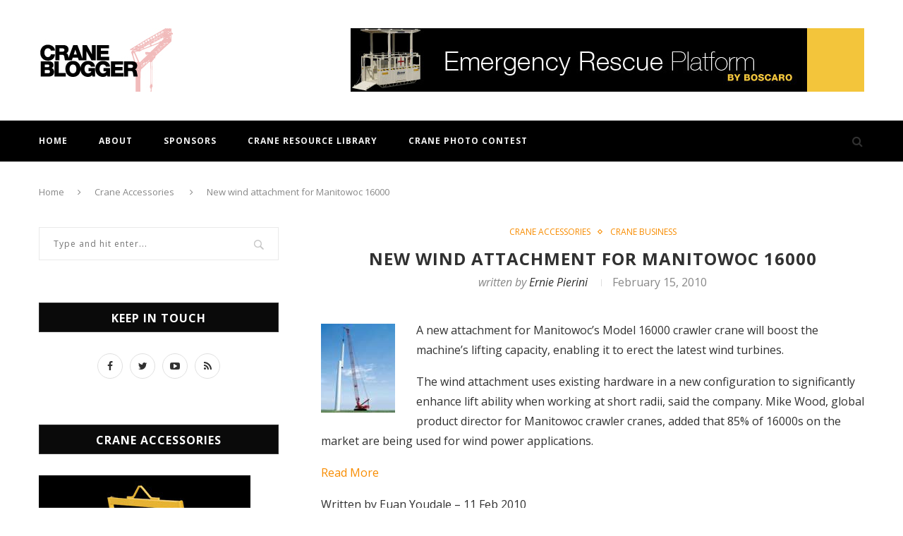

--- FILE ---
content_type: text/html; charset=UTF-8
request_url: https://www.craneblogger.com/crane-accessories/new-wind-attachment-for-manitowoc-16000/2010/02/15/
body_size: 17559
content:
<!DOCTYPE html>
<html lang="en-US">
<head>
	<meta charset="UTF-8">
	<meta http-equiv="X-UA-Compatible" content="IE=edge">
	<meta name="viewport" content="width=device-width, initial-scale=1">
	<link rel="profile" href="https://gmpg.org/xfn/11" />
			<link rel="shortcut icon" href="https://www.craneblogger.com/wp-content/uploads/2024/01/CRANE-BLOGGER-90-x-90-px.png" type="image/x-icon" />
		<link rel="apple-touch-icon" sizes="180x180" href="https://www.craneblogger.com/wp-content/uploads/2024/01/CRANE-BLOGGER-90-x-90-px.png">
		<link rel="alternate" type="application/rss+xml" title="All Things Cranes RSS Feed" href="https://www.craneblogger.com/feed/" />
	<link rel="alternate" type="application/atom+xml" title="All Things Cranes Atom Feed" href="https://www.craneblogger.com/feed/atom/" />
	<link rel="pingback" href="https://www.craneblogger.com/xmlrpc.php" />
	<!--[if lt IE 9]>
	<script src="https://www.craneblogger.com/wp-content/themes/soledad/js/html5.js"></script>
	<style type="text/css">
		.featured-carousel .item { opacity: 1; }
	</style>
	<![endif]-->
	<meta name='robots' content='index, follow, max-image-preview:large, max-snippet:-1, max-video-preview:-1' />

	<!-- This site is optimized with the Yoast SEO plugin v26.8 - https://yoast.com/product/yoast-seo-wordpress/ -->
	<title>New wind attachment for Manitowoc 16000 - All Things Cranes</title>
	<link rel="canonical" href="https://www.craneblogger.com/crane-accessories/new-wind-attachment-for-manitowoc-16000/2010/02/15/" />
	<meta property="og:locale" content="en_US" />
	<meta property="og:type" content="article" />
	<meta property="og:title" content="New wind attachment for Manitowoc 16000 - All Things Cranes" />
	<meta property="og:description" content="A new attachment for Manitowoc&#039;s Model 16000 crawler crane will boost the machine&#039;s lifting capacity, enabling it to erect the latest wind turbines" />
	<meta property="og:url" content="https://www.craneblogger.com/crane-accessories/new-wind-attachment-for-manitowoc-16000/2010/02/15/" />
	<meta property="og:site_name" content="All Things Cranes" />
	<meta property="article:published_time" content="2010-02-15T10:30:04+00:00" />
	<meta property="og:image" content="https://www.craneblogger.com/wp-content/uploads/2010/02/zzzzz.jpg" />
	<meta name="author" content="Ernie Pierini" />
	<meta name="twitter:card" content="summary_large_image" />
	<meta name="twitter:label1" content="Written by" />
	<meta name="twitter:data1" content="Ernie Pierini" />
	<script type="application/ld+json" class="yoast-schema-graph">{"@context":"https://schema.org","@graph":[{"@type":"Article","@id":"https://www.craneblogger.com/crane-accessories/new-wind-attachment-for-manitowoc-16000/2010/02/15/#article","isPartOf":{"@id":"https://www.craneblogger.com/crane-accessories/new-wind-attachment-for-manitowoc-16000/2010/02/15/"},"author":{"name":"Ernie Pierini","@id":"https://www.craneblogger.com/#/schema/person/f2e6033f42a573153a06bc4897a5bb26"},"headline":"New wind attachment for Manitowoc 16000","datePublished":"2010-02-15T10:30:04+00:00","mainEntityOfPage":{"@id":"https://www.craneblogger.com/crane-accessories/new-wind-attachment-for-manitowoc-16000/2010/02/15/"},"wordCount":81,"image":{"@id":"https://www.craneblogger.com/crane-accessories/new-wind-attachment-for-manitowoc-16000/2010/02/15/#primaryimage"},"thumbnailUrl":"https://www.craneblogger.com/wp-content/uploads/2010/02/zzzzz.jpg","keywords":["business management","Crane business","crane industry news","Crane Safety","customer service","Lifting Safety","mobile cranes","sales &amp; marketing"],"articleSection":["Crane Accessories","Crane Business"],"inLanguage":"en-US"},{"@type":"WebPage","@id":"https://www.craneblogger.com/crane-accessories/new-wind-attachment-for-manitowoc-16000/2010/02/15/","url":"https://www.craneblogger.com/crane-accessories/new-wind-attachment-for-manitowoc-16000/2010/02/15/","name":"New wind attachment for Manitowoc 16000 - All Things Cranes","isPartOf":{"@id":"https://www.craneblogger.com/#website"},"primaryImageOfPage":{"@id":"https://www.craneblogger.com/crane-accessories/new-wind-attachment-for-manitowoc-16000/2010/02/15/#primaryimage"},"image":{"@id":"https://www.craneblogger.com/crane-accessories/new-wind-attachment-for-manitowoc-16000/2010/02/15/#primaryimage"},"thumbnailUrl":"https://www.craneblogger.com/wp-content/uploads/2010/02/zzzzz.jpg","datePublished":"2010-02-15T10:30:04+00:00","author":{"@id":"https://www.craneblogger.com/#/schema/person/f2e6033f42a573153a06bc4897a5bb26"},"breadcrumb":{"@id":"https://www.craneblogger.com/crane-accessories/new-wind-attachment-for-manitowoc-16000/2010/02/15/#breadcrumb"},"inLanguage":"en-US","potentialAction":[{"@type":"ReadAction","target":["https://www.craneblogger.com/crane-accessories/new-wind-attachment-for-manitowoc-16000/2010/02/15/"]}]},{"@type":"ImageObject","inLanguage":"en-US","@id":"https://www.craneblogger.com/crane-accessories/new-wind-attachment-for-manitowoc-16000/2010/02/15/#primaryimage","url":"https://www.craneblogger.com/wp-content/uploads/2010/02/zzzzz.jpg","contentUrl":"https://www.craneblogger.com/wp-content/uploads/2010/02/zzzzz.jpg"},{"@type":"BreadcrumbList","@id":"https://www.craneblogger.com/crane-accessories/new-wind-attachment-for-manitowoc-16000/2010/02/15/#breadcrumb","itemListElement":[{"@type":"ListItem","position":1,"name":"Home","item":"https://www.craneblogger.com/"},{"@type":"ListItem","position":2,"name":"New wind attachment for Manitowoc 16000"}]},{"@type":"WebSite","@id":"https://www.craneblogger.com/#website","url":"https://www.craneblogger.com/","name":"All Things Cranes","description":"Where crane people meet and stay informed","potentialAction":[{"@type":"SearchAction","target":{"@type":"EntryPoint","urlTemplate":"https://www.craneblogger.com/?s={search_term_string}"},"query-input":{"@type":"PropertyValueSpecification","valueRequired":true,"valueName":"search_term_string"}}],"inLanguage":"en-US"},{"@type":"Person","@id":"https://www.craneblogger.com/#/schema/person/f2e6033f42a573153a06bc4897a5bb26","name":"Ernie Pierini","image":{"@type":"ImageObject","inLanguage":"en-US","@id":"https://www.craneblogger.com/#/schema/person/image/","url":"https://secure.gravatar.com/avatar/9d969f6bb79891c9f70e93bb6de5f61c1d6043b71c775cc3e0ef2d6f0af965c5?s=96&d=mm&r=g","contentUrl":"https://secure.gravatar.com/avatar/9d969f6bb79891c9f70e93bb6de5f61c1d6043b71c775cc3e0ef2d6f0af965c5?s=96&d=mm&r=g","caption":"Ernie Pierini"},"url":"https://www.craneblogger.com/author/erniecrbl/"}]}</script>
	<!-- / Yoast SEO plugin. -->


<link rel='dns-prefetch' href='//www.googletagmanager.com' />
<link rel='dns-prefetch' href='//fonts.googleapis.com' />
<link rel="alternate" type="application/rss+xml" title="All Things Cranes &raquo; Feed" href="https://www.craneblogger.com/feed/" />
<link rel="alternate" type="application/rss+xml" title="All Things Cranes &raquo; Comments Feed" href="https://www.craneblogger.com/comments/feed/" />
<link rel="alternate" title="oEmbed (JSON)" type="application/json+oembed" href="https://www.craneblogger.com/wp-json/oembed/1.0/embed?url=https%3A%2F%2Fwww.craneblogger.com%2Fcrane-accessories%2Fnew-wind-attachment-for-manitowoc-16000%2F2010%2F02%2F15%2F" />
<link rel="alternate" title="oEmbed (XML)" type="text/xml+oembed" href="https://www.craneblogger.com/wp-json/oembed/1.0/embed?url=https%3A%2F%2Fwww.craneblogger.com%2Fcrane-accessories%2Fnew-wind-attachment-for-manitowoc-16000%2F2010%2F02%2F15%2F&#038;format=xml" />
<style id='wp-img-auto-sizes-contain-inline-css' type='text/css'>
img:is([sizes=auto i],[sizes^="auto," i]){contain-intrinsic-size:3000px 1500px}
/*# sourceURL=wp-img-auto-sizes-contain-inline-css */
</style>
<style id='wp-emoji-styles-inline-css' type='text/css'>

	img.wp-smiley, img.emoji {
		display: inline !important;
		border: none !important;
		box-shadow: none !important;
		height: 1em !important;
		width: 1em !important;
		margin: 0 0.07em !important;
		vertical-align: -0.1em !important;
		background: none !important;
		padding: 0 !important;
	}
/*# sourceURL=wp-emoji-styles-inline-css */
</style>
<style id='wp-block-library-inline-css' type='text/css'>
:root{--wp-block-synced-color:#7a00df;--wp-block-synced-color--rgb:122,0,223;--wp-bound-block-color:var(--wp-block-synced-color);--wp-editor-canvas-background:#ddd;--wp-admin-theme-color:#007cba;--wp-admin-theme-color--rgb:0,124,186;--wp-admin-theme-color-darker-10:#006ba1;--wp-admin-theme-color-darker-10--rgb:0,107,160.5;--wp-admin-theme-color-darker-20:#005a87;--wp-admin-theme-color-darker-20--rgb:0,90,135;--wp-admin-border-width-focus:2px}@media (min-resolution:192dpi){:root{--wp-admin-border-width-focus:1.5px}}.wp-element-button{cursor:pointer}:root .has-very-light-gray-background-color{background-color:#eee}:root .has-very-dark-gray-background-color{background-color:#313131}:root .has-very-light-gray-color{color:#eee}:root .has-very-dark-gray-color{color:#313131}:root .has-vivid-green-cyan-to-vivid-cyan-blue-gradient-background{background:linear-gradient(135deg,#00d084,#0693e3)}:root .has-purple-crush-gradient-background{background:linear-gradient(135deg,#34e2e4,#4721fb 50%,#ab1dfe)}:root .has-hazy-dawn-gradient-background{background:linear-gradient(135deg,#faaca8,#dad0ec)}:root .has-subdued-olive-gradient-background{background:linear-gradient(135deg,#fafae1,#67a671)}:root .has-atomic-cream-gradient-background{background:linear-gradient(135deg,#fdd79a,#004a59)}:root .has-nightshade-gradient-background{background:linear-gradient(135deg,#330968,#31cdcf)}:root .has-midnight-gradient-background{background:linear-gradient(135deg,#020381,#2874fc)}:root{--wp--preset--font-size--normal:16px;--wp--preset--font-size--huge:42px}.has-regular-font-size{font-size:1em}.has-larger-font-size{font-size:2.625em}.has-normal-font-size{font-size:var(--wp--preset--font-size--normal)}.has-huge-font-size{font-size:var(--wp--preset--font-size--huge)}.has-text-align-center{text-align:center}.has-text-align-left{text-align:left}.has-text-align-right{text-align:right}.has-fit-text{white-space:nowrap!important}#end-resizable-editor-section{display:none}.aligncenter{clear:both}.items-justified-left{justify-content:flex-start}.items-justified-center{justify-content:center}.items-justified-right{justify-content:flex-end}.items-justified-space-between{justify-content:space-between}.screen-reader-text{border:0;clip-path:inset(50%);height:1px;margin:-1px;overflow:hidden;padding:0;position:absolute;width:1px;word-wrap:normal!important}.screen-reader-text:focus{background-color:#ddd;clip-path:none;color:#444;display:block;font-size:1em;height:auto;left:5px;line-height:normal;padding:15px 23px 14px;text-decoration:none;top:5px;width:auto;z-index:100000}html :where(.has-border-color){border-style:solid}html :where([style*=border-top-color]){border-top-style:solid}html :where([style*=border-right-color]){border-right-style:solid}html :where([style*=border-bottom-color]){border-bottom-style:solid}html :where([style*=border-left-color]){border-left-style:solid}html :where([style*=border-width]){border-style:solid}html :where([style*=border-top-width]){border-top-style:solid}html :where([style*=border-right-width]){border-right-style:solid}html :where([style*=border-bottom-width]){border-bottom-style:solid}html :where([style*=border-left-width]){border-left-style:solid}html :where(img[class*=wp-image-]){height:auto;max-width:100%}:where(figure){margin:0 0 1em}html :where(.is-position-sticky){--wp-admin--admin-bar--position-offset:var(--wp-admin--admin-bar--height,0px)}@media screen and (max-width:600px){html :where(.is-position-sticky){--wp-admin--admin-bar--position-offset:0px}}

/*# sourceURL=wp-block-library-inline-css */
</style><style id='global-styles-inline-css' type='text/css'>
:root{--wp--preset--aspect-ratio--square: 1;--wp--preset--aspect-ratio--4-3: 4/3;--wp--preset--aspect-ratio--3-4: 3/4;--wp--preset--aspect-ratio--3-2: 3/2;--wp--preset--aspect-ratio--2-3: 2/3;--wp--preset--aspect-ratio--16-9: 16/9;--wp--preset--aspect-ratio--9-16: 9/16;--wp--preset--color--black: #000000;--wp--preset--color--cyan-bluish-gray: #abb8c3;--wp--preset--color--white: #ffffff;--wp--preset--color--pale-pink: #f78da7;--wp--preset--color--vivid-red: #cf2e2e;--wp--preset--color--luminous-vivid-orange: #ff6900;--wp--preset--color--luminous-vivid-amber: #fcb900;--wp--preset--color--light-green-cyan: #7bdcb5;--wp--preset--color--vivid-green-cyan: #00d084;--wp--preset--color--pale-cyan-blue: #8ed1fc;--wp--preset--color--vivid-cyan-blue: #0693e3;--wp--preset--color--vivid-purple: #9b51e0;--wp--preset--gradient--vivid-cyan-blue-to-vivid-purple: linear-gradient(135deg,rgb(6,147,227) 0%,rgb(155,81,224) 100%);--wp--preset--gradient--light-green-cyan-to-vivid-green-cyan: linear-gradient(135deg,rgb(122,220,180) 0%,rgb(0,208,130) 100%);--wp--preset--gradient--luminous-vivid-amber-to-luminous-vivid-orange: linear-gradient(135deg,rgb(252,185,0) 0%,rgb(255,105,0) 100%);--wp--preset--gradient--luminous-vivid-orange-to-vivid-red: linear-gradient(135deg,rgb(255,105,0) 0%,rgb(207,46,46) 100%);--wp--preset--gradient--very-light-gray-to-cyan-bluish-gray: linear-gradient(135deg,rgb(238,238,238) 0%,rgb(169,184,195) 100%);--wp--preset--gradient--cool-to-warm-spectrum: linear-gradient(135deg,rgb(74,234,220) 0%,rgb(151,120,209) 20%,rgb(207,42,186) 40%,rgb(238,44,130) 60%,rgb(251,105,98) 80%,rgb(254,248,76) 100%);--wp--preset--gradient--blush-light-purple: linear-gradient(135deg,rgb(255,206,236) 0%,rgb(152,150,240) 100%);--wp--preset--gradient--blush-bordeaux: linear-gradient(135deg,rgb(254,205,165) 0%,rgb(254,45,45) 50%,rgb(107,0,62) 100%);--wp--preset--gradient--luminous-dusk: linear-gradient(135deg,rgb(255,203,112) 0%,rgb(199,81,192) 50%,rgb(65,88,208) 100%);--wp--preset--gradient--pale-ocean: linear-gradient(135deg,rgb(255,245,203) 0%,rgb(182,227,212) 50%,rgb(51,167,181) 100%);--wp--preset--gradient--electric-grass: linear-gradient(135deg,rgb(202,248,128) 0%,rgb(113,206,126) 100%);--wp--preset--gradient--midnight: linear-gradient(135deg,rgb(2,3,129) 0%,rgb(40,116,252) 100%);--wp--preset--font-size--small: 13px;--wp--preset--font-size--medium: 20px;--wp--preset--font-size--large: 36px;--wp--preset--font-size--x-large: 42px;--wp--preset--spacing--20: 0.44rem;--wp--preset--spacing--30: 0.67rem;--wp--preset--spacing--40: 1rem;--wp--preset--spacing--50: 1.5rem;--wp--preset--spacing--60: 2.25rem;--wp--preset--spacing--70: 3.38rem;--wp--preset--spacing--80: 5.06rem;--wp--preset--shadow--natural: 6px 6px 9px rgba(0, 0, 0, 0.2);--wp--preset--shadow--deep: 12px 12px 50px rgba(0, 0, 0, 0.4);--wp--preset--shadow--sharp: 6px 6px 0px rgba(0, 0, 0, 0.2);--wp--preset--shadow--outlined: 6px 6px 0px -3px rgb(255, 255, 255), 6px 6px rgb(0, 0, 0);--wp--preset--shadow--crisp: 6px 6px 0px rgb(0, 0, 0);}:where(.is-layout-flex){gap: 0.5em;}:where(.is-layout-grid){gap: 0.5em;}body .is-layout-flex{display: flex;}.is-layout-flex{flex-wrap: wrap;align-items: center;}.is-layout-flex > :is(*, div){margin: 0;}body .is-layout-grid{display: grid;}.is-layout-grid > :is(*, div){margin: 0;}:where(.wp-block-columns.is-layout-flex){gap: 2em;}:where(.wp-block-columns.is-layout-grid){gap: 2em;}:where(.wp-block-post-template.is-layout-flex){gap: 1.25em;}:where(.wp-block-post-template.is-layout-grid){gap: 1.25em;}.has-black-color{color: var(--wp--preset--color--black) !important;}.has-cyan-bluish-gray-color{color: var(--wp--preset--color--cyan-bluish-gray) !important;}.has-white-color{color: var(--wp--preset--color--white) !important;}.has-pale-pink-color{color: var(--wp--preset--color--pale-pink) !important;}.has-vivid-red-color{color: var(--wp--preset--color--vivid-red) !important;}.has-luminous-vivid-orange-color{color: var(--wp--preset--color--luminous-vivid-orange) !important;}.has-luminous-vivid-amber-color{color: var(--wp--preset--color--luminous-vivid-amber) !important;}.has-light-green-cyan-color{color: var(--wp--preset--color--light-green-cyan) !important;}.has-vivid-green-cyan-color{color: var(--wp--preset--color--vivid-green-cyan) !important;}.has-pale-cyan-blue-color{color: var(--wp--preset--color--pale-cyan-blue) !important;}.has-vivid-cyan-blue-color{color: var(--wp--preset--color--vivid-cyan-blue) !important;}.has-vivid-purple-color{color: var(--wp--preset--color--vivid-purple) !important;}.has-black-background-color{background-color: var(--wp--preset--color--black) !important;}.has-cyan-bluish-gray-background-color{background-color: var(--wp--preset--color--cyan-bluish-gray) !important;}.has-white-background-color{background-color: var(--wp--preset--color--white) !important;}.has-pale-pink-background-color{background-color: var(--wp--preset--color--pale-pink) !important;}.has-vivid-red-background-color{background-color: var(--wp--preset--color--vivid-red) !important;}.has-luminous-vivid-orange-background-color{background-color: var(--wp--preset--color--luminous-vivid-orange) !important;}.has-luminous-vivid-amber-background-color{background-color: var(--wp--preset--color--luminous-vivid-amber) !important;}.has-light-green-cyan-background-color{background-color: var(--wp--preset--color--light-green-cyan) !important;}.has-vivid-green-cyan-background-color{background-color: var(--wp--preset--color--vivid-green-cyan) !important;}.has-pale-cyan-blue-background-color{background-color: var(--wp--preset--color--pale-cyan-blue) !important;}.has-vivid-cyan-blue-background-color{background-color: var(--wp--preset--color--vivid-cyan-blue) !important;}.has-vivid-purple-background-color{background-color: var(--wp--preset--color--vivid-purple) !important;}.has-black-border-color{border-color: var(--wp--preset--color--black) !important;}.has-cyan-bluish-gray-border-color{border-color: var(--wp--preset--color--cyan-bluish-gray) !important;}.has-white-border-color{border-color: var(--wp--preset--color--white) !important;}.has-pale-pink-border-color{border-color: var(--wp--preset--color--pale-pink) !important;}.has-vivid-red-border-color{border-color: var(--wp--preset--color--vivid-red) !important;}.has-luminous-vivid-orange-border-color{border-color: var(--wp--preset--color--luminous-vivid-orange) !important;}.has-luminous-vivid-amber-border-color{border-color: var(--wp--preset--color--luminous-vivid-amber) !important;}.has-light-green-cyan-border-color{border-color: var(--wp--preset--color--light-green-cyan) !important;}.has-vivid-green-cyan-border-color{border-color: var(--wp--preset--color--vivid-green-cyan) !important;}.has-pale-cyan-blue-border-color{border-color: var(--wp--preset--color--pale-cyan-blue) !important;}.has-vivid-cyan-blue-border-color{border-color: var(--wp--preset--color--vivid-cyan-blue) !important;}.has-vivid-purple-border-color{border-color: var(--wp--preset--color--vivid-purple) !important;}.has-vivid-cyan-blue-to-vivid-purple-gradient-background{background: var(--wp--preset--gradient--vivid-cyan-blue-to-vivid-purple) !important;}.has-light-green-cyan-to-vivid-green-cyan-gradient-background{background: var(--wp--preset--gradient--light-green-cyan-to-vivid-green-cyan) !important;}.has-luminous-vivid-amber-to-luminous-vivid-orange-gradient-background{background: var(--wp--preset--gradient--luminous-vivid-amber-to-luminous-vivid-orange) !important;}.has-luminous-vivid-orange-to-vivid-red-gradient-background{background: var(--wp--preset--gradient--luminous-vivid-orange-to-vivid-red) !important;}.has-very-light-gray-to-cyan-bluish-gray-gradient-background{background: var(--wp--preset--gradient--very-light-gray-to-cyan-bluish-gray) !important;}.has-cool-to-warm-spectrum-gradient-background{background: var(--wp--preset--gradient--cool-to-warm-spectrum) !important;}.has-blush-light-purple-gradient-background{background: var(--wp--preset--gradient--blush-light-purple) !important;}.has-blush-bordeaux-gradient-background{background: var(--wp--preset--gradient--blush-bordeaux) !important;}.has-luminous-dusk-gradient-background{background: var(--wp--preset--gradient--luminous-dusk) !important;}.has-pale-ocean-gradient-background{background: var(--wp--preset--gradient--pale-ocean) !important;}.has-electric-grass-gradient-background{background: var(--wp--preset--gradient--electric-grass) !important;}.has-midnight-gradient-background{background: var(--wp--preset--gradient--midnight) !important;}.has-small-font-size{font-size: var(--wp--preset--font-size--small) !important;}.has-medium-font-size{font-size: var(--wp--preset--font-size--medium) !important;}.has-large-font-size{font-size: var(--wp--preset--font-size--large) !important;}.has-x-large-font-size{font-size: var(--wp--preset--font-size--x-large) !important;}
/*# sourceURL=global-styles-inline-css */
</style>

<style id='classic-theme-styles-inline-css' type='text/css'>
/*! This file is auto-generated */
.wp-block-button__link{color:#fff;background-color:#32373c;border-radius:9999px;box-shadow:none;text-decoration:none;padding:calc(.667em + 2px) calc(1.333em + 2px);font-size:1.125em}.wp-block-file__button{background:#32373c;color:#fff;text-decoration:none}
/*# sourceURL=/wp-includes/css/classic-themes.min.css */
</style>
<link rel='stylesheet' id='contact-form-7-css' href='https://www.craneblogger.com/wp-content/plugins/contact-form-7/includes/css/styles.css?ver=6.1.4' type='text/css' media='all' />
<link rel='stylesheet' id='penci-oswald-css' href='//fonts.googleapis.com/css?family=Oswald%3A400&#038;ver=6.9' type='text/css' media='all' />
<link rel='stylesheet' id='wp-polls-css' href='https://www.craneblogger.com/wp-content/plugins/wp-polls/polls-css.css?ver=2.77.3' type='text/css' media='all' />
<style id='wp-polls-inline-css' type='text/css'>
.wp-polls .pollbar {
	margin: 1px;
	font-size: 8px;
	line-height: 10px;
	height: 10px;
	background: #f1f1f1;
	border: 1px solid #c8c8c8;
}

/*# sourceURL=wp-polls-inline-css */
</style>
<link rel='stylesheet' id='penci_style-css' href='https://www.craneblogger.com/wp-content/themes/soledad/style.css?ver=3.0' type='text/css' media='all' />
<link rel='stylesheet' id='wp-pagenavi-css' href='https://www.craneblogger.com/wp-content/plugins/wp-pagenavi/pagenavi-css.css?ver=2.70' type='text/css' media='all' />
<script type="text/javascript" src="https://www.craneblogger.com/wp-includes/js/jquery/jquery.min.js?ver=3.7.1" id="jquery-core-js"></script>
<script type="text/javascript" src="https://www.craneblogger.com/wp-includes/js/jquery/jquery-migrate.min.js?ver=3.4.1" id="jquery-migrate-js"></script>

<!-- Google tag (gtag.js) snippet added by Site Kit -->
<!-- Google Analytics snippet added by Site Kit -->
<script type="text/javascript" src="https://www.googletagmanager.com/gtag/js?id=GT-NN6GBVK" id="google_gtagjs-js" async></script>
<script type="text/javascript" id="google_gtagjs-js-after">
/* <![CDATA[ */
window.dataLayer = window.dataLayer || [];function gtag(){dataLayer.push(arguments);}
gtag("set","linker",{"domains":["www.craneblogger.com"]});
gtag("js", new Date());
gtag("set", "developer_id.dZTNiMT", true);
gtag("config", "GT-NN6GBVK");
//# sourceURL=google_gtagjs-js-after
/* ]]> */
</script>
<link rel="https://api.w.org/" href="https://www.craneblogger.com/wp-json/" /><link rel="alternate" title="JSON" type="application/json" href="https://www.craneblogger.com/wp-json/wp/v2/posts/3138" /><meta name="generator" content="Site Kit by Google 1.170.0" />	<style type="text/css">
																											</style>

<style type="text/css">
.wptable {
	border-width: 1 px;
	border-color: #E58802;
	border-style: solid;
	}

.wptable th {
	border-width: 1px;
	border-color: #E58802;
	background-color: #E58802;
	border-style: solid;
}

.wptable td {
	border-width: 1px;
	border-color: #E58802;
	border-style: solid;
}

.wptable tr.alt {
 	background-color: #F4F4EC;
}

</style>
    <style type="text/css">
					@import url(//fonts.googleapis.com/css?family=Open+Sans:300,300italic,regular,italic,600,600italic,700,700italic,800,800italic);
					h1, h2, h3, h4, h5, h6, h2.penci-heading-video, .penci-photo-2-effect figcaption h2, .headline-title, a.penci-topbar-post-title, #navigation .menu li a, #sidebar-nav .menu li a, .penci-slider .pencislider-container .pencislider-content .pencislider-title, .penci-slider .pencislider-container .pencislider-content .pencislider-button,
		.author-quote span, .penci-more-link a.more-link, .penci-post-share-box .dt-share, .post-share a .dt-share, .author-content h5, .post-pagination h5, .post-box-title, .penci-countdown .countdown-amount, .penci-countdown .countdown-period, .penci-pagination a, .penci-pagination .disable-url, ul.footer-socials li a span,
		.widget input[type="submit"], #sidebar .widget-title, #respond h3.comment-reply-title span, .widget-social.show-text a span, .footer-widget-wrapper .widget .widget-title,
		.container.penci-breadcrumb span, .container.penci-breadcrumb span a, .error-404 .go-back-home a, .post-entry .penci-portfolio-filter ul li a, .penci-portfolio-filter ul li a, .portfolio-overlay-content .portfolio-short .portfolio-title a, .home-featured-cat-content .magcat-detail h3 a, .post-entry blockquote cite,
		.post-entry blockquote .author, .tags-share-box.hide-tags.page-share .share-title, .widget ul.side-newsfeed li .side-item .side-item-text h4 a, .thecomment .comment-text span.author, .thecomment .comment-text span.author a, .post-comments span.reply a, #respond h3, #respond label, .wpcf7 label, #respond #submit, .wpcf7 input[type="submit"], .widget_wysija input[type="submit"], .archive-box span,
		.archive-box h1, .gallery .gallery-caption, .contact-form input[type=submit], ul.penci-topbar-menu > li a, div.penci-topbar-menu > ul > li a { font-family: 'Open Sans', sans-serif; font-weight: normal; }
						@import url(//fonts.googleapis.com/css?family=Open+Sans:300,300italic,regular,italic,600,600italic,700,700italic,800,800italic);
				body, textarea, #respond textarea, .widget input[type="text"], .widget input[type="email"], .widget input[type="date"], .widget input[type="number"], .wpcf7 textarea, .mc4wp-form input, #respond input, .wpcf7 input, #searchform input.search-input, ul.homepage-featured-boxes .penci-fea-in h4, .widget.widget_categories ul li span.category-item-count, .about-widget .about-me-heading, .widget ul.side-newsfeed li .side-item .side-item-text .side-item-meta { font-family: 'Open Sans', sans-serif;  }
														body, .widget ul li a{ font-size: 16px; }
		.widget ul li, .post-entry, p, .post-entry p { font-size: 16px; line-height: 1.8; }
						h1, h2, h3, h4, h5, h6, #navigation .menu li a, #sidebar-nav .menu li a, a.penci-topbar-post-title, .penci-slider .pencislider-container .pencislider-content .pencislider-title, .penci-slider .pencislider-container .pencislider-content .pencislider-button,
		.headline-title, .author-quote span, .penci-more-link a.more-link, .author-content h5, .post-pagination h5, .post-box-title, .penci-countdown .countdown-amount, .penci-countdown .countdown-period, .penci-pagination a, .penci-pagination .disable-url, ul.footer-socials li a span,
		#sidebar .widget-title, #respond h3.comment-reply-title span, .widget-social.show-text a span, .footer-widget-wrapper .widget .widget-title,
		.error-404 .go-back-home a, .home-featured-cat-content .magcat-detail h3 a, .post-entry blockquote cite,
		.post-entry blockquote .author, .tags-share-box.hide-tags.page-share .share-title, .widget ul.side-newsfeed li .side-item .side-item-text h4 a, .thecomment .comment-text span.author, .thecomment .comment-text span.author a, #respond h3, #respond label, .wpcf7 label, #respond #submit, .wpcf7 input[type="submit"], .widget_wysija input[type="submit"], .archive-box span,
		.archive-box h1, .gallery .gallery-caption, .widget input[type="submit"], .contact-form input[type=submit], ul.penci-topbar-menu > li a, div.penci-topbar-menu > ul > li a { font-weight: bold; }
																				a, .post-entry .penci-portfolio-filter ul li a:hover, .penci-portfolio-filter ul li a:hover, .penci-portfolio-filter ul li.active a, .post-entry .penci-portfolio-filter ul li.active a, .penci-countdown .countdown-amount, .archive-box h1, .post-entry a, .container.penci-breadcrumb span a:hover, .post-entry blockquote:before, .post-entry blockquote cite, .post-entry blockquote .author, .penci-pagination a:hover, ul.penci-topbar-menu > li a:hover, div.penci-topbar-menu > ul > li a:hover, .penci-recipe-heading a.penci-recipe-print { color: #f88c00; }
		.penci-home-popular-post ul.slick-dots li button:hover, .penci-home-popular-post ul.slick-dots li.slick-active button, .archive-box:after, .archive-box:before, .penci-page-header:after, .penci-page-header:before, .post-entry blockquote .author span:after, .error-image:after, .error-404 .go-back-home a:after, .penci-header-signup-form, .woocommerce .page-title:before, .woocommerce .page-title:after, .woocommerce span.onsale, .woocommerce #respond input#submit:hover, .woocommerce a.button:hover, .woocommerce button.button:hover, .woocommerce input.button:hover, .woocommerce nav.woocommerce-pagination ul li span.current, .woocommerce div.product .entry-summary div[itemprop="description"]:before, .woocommerce div.product .entry-summary div[itemprop="description"] blockquote .author span:after, .woocommerce div.product .woocommerce-tabs #tab-description blockquote .author span:after, .woocommerce #respond input#submit.alt:hover, .woocommerce a.button.alt:hover, .woocommerce button.button.alt:hover, .woocommerce input.button.alt:hover, #top-search.shoping-cart-icon > a > span, #penci-demobar .buy-button, #penci-demobar .buy-button:hover, .penci-recipe-heading a.penci-recipe-print:hover, .penci-review-process span, .penci-review-score-total { background-color: #f88c00; }
		.penci-pagination ul.page-numbers li span.current { color: #fff; background: #f88c00; border-color: #f88c00; }
		.footer-instagram h4.footer-instagram-title > span:before, .woocommerce nav.woocommerce-pagination ul li span.current, .penci-pagination.penci-ajax-more a.penci-ajax-more-button:hover, .penci-recipe-heading a.penci-recipe-print:hover { border-color: #f88c00; }
		.woocommerce .woocommerce-error, .woocommerce .woocommerce-info, .woocommerce .woocommerce-message { border-top-color: #f88c00; }
		.penci-slider ol.penci-control-nav li a.penci-active, .penci-slider ol.penci-control-nav li a:hover{ border-color: #f88c00; background-color: #f88c00; }
		.woocommerce .woocommerce-message:before, .woocommerce form.checkout table.shop_table .order-total .amount, .woocommerce ul.products li.product .price ins, .woocommerce ul.products li.product .price, .woocommerce div.product p.price ins, .woocommerce div.product span.price ins, .woocommerce div.product p.price, .woocommerce div.product .entry-summary div[itemprop="description"] blockquote:before, .woocommerce div.product .woocommerce-tabs #tab-description blockquote:before, .woocommerce div.product .entry-summary div[itemprop="description"] blockquote cite, .woocommerce div.product .entry-summary div[itemprop="description"] blockquote .author, .woocommerce div.product .woocommerce-tabs #tab-description blockquote cite, .woocommerce div.product .woocommerce-tabs #tab-description blockquote .author, .woocommerce div.product .product_meta > span a:hover, .woocommerce div.product .woocommerce-tabs ul.tabs li.active, .woocommerce ul.cart_list li .amount, .woocommerce ul.product_list_widget li .amount, .woocommerce table.shop_table td.product-name a:hover, .woocommerce table.shop_table td.product-price span, .woocommerce table.shop_table td.product-subtotal span, .woocommerce-cart .cart-collaterals .cart_totals table td .amount, .woocommerce .woocommerce-info:before, .woocommerce div.product span.price { color: #f88c00; }
								.headline-title { background-color: #f88c00; }
																												.penci-topbar-social a { color: #ffffff; }
						.penci-topbar-social a:hover { color: #f88c00; }
										#navigation, .show-search { background: #000000; }
								#navigation .menu li a { color:  #f2f2f2; }
						#navigation .menu li a:hover, #navigation .menu li.current-menu-item > a, #navigation .menu > li.current_page_item > a, #navigation .menu li:hover > a, #navigation .menu > li.current-menu-ancestor > a, #navigation .menu > li.current-menu-item > a { color:  #f3c53b; }
		#navigation ul.menu > li > a:before, #navigation .menu > ul > li > a:before { background: #f3c53b; }
																		#navigation .penci-megamenu .penci-mega-child-categories a.cat-active, #navigation .menu .penci-megamenu .penci-mega-child-categories a:hover, #navigation .menu .penci-megamenu .penci-mega-latest-posts .penci-mega-post a:hover { color: #f88c00; }
		#navigation .penci-megamenu .penci-mega-thumbnail .mega-cat-name { background: #f88c00; }
														#navigation .menu .sub-menu li a { color:  #232323; }
						#navigation .menu .sub-menu li a:hover, #navigation .menu .sub-menu li.current-menu-item > a { color:  #f88c00; }
		#navigation ul.menu ul a:before, #navigation .menu ul ul a:before { background-color: #f88c00;   -webkit-box-shadow: 5px -2px 0 #f88c00;  -moz-box-shadow: 5px -2px 0 #f88c00;  -ms-box-shadow: 5px -2px 0 #f88c00;  box-shadow: 5px -2px 0 #f88c00; }
												.penci-header-signup-form { padding: px 0; }
																						.header-social a:hover i {   color: #f88c00; }
																#sidebar-nav .menu li a:hover, .header-social.sidebar-nav-social a:hover i, #sidebar-nav .menu li a .indicator:hover, #sidebar-nav .menu .sub-menu li a .indicator:hover{ color: #f88c00; }
		#sidebar-nav-logo:before{ background-color: #f88c00; }
														.featured-overlay-color, .penci-slider ul.slides li:after { opacity: ; }
		.featured-overlay-partent, .penci-slider ul.slides li:before { opacity: ; }
		.mag2slider-overlay:after { opacity: ; }
		.mag2-thumbnail:hover .mag2slider-overlay:after { opacity: ; }
								.featured-carousel .feat-text .feat-time { background: #f88c00; }
		.featured-carousel .feat-text .feat-time:before { border-right-color: #f88c00; }
		.featured-carousel .feat-text .feat-time:after { border-left-color: #f88c00; }
																						.penci-magazine-slider ul.mag-wrap li .mag-overlay { opacity: ; }
		.penci-magazine-slider ul.mag-wrap .mag-content:hover .mag-overlay { opacity: ; }
														.penci-standard-cat .cat > a.penci-cat-name { color: #f88c00; }
		.penci-standard-cat .cat:before, .penci-standard-cat .cat:after { background-color: #f88c00; }
		.penci-standard-cat .cat > a.penci-cat-name:after { border-color: #f88c00 !important; }
																.header-standard .post-entry a:hover, .header-standard .author-post span a:hover, .standard-content a, .standard-post-entry a.more-link:hover, .penci-post-box-meta .penci-box-meta a:hover, .standard-content .post-entry blockquote:before, .post-entry blockquote cite, .post-entry blockquote .author, .standard-content-special .author-quote span, .standard-content-special .format-post-box .post-format-icon i, .standard-content-special .format-post-box .dt-special a:hover, .standard-content .penci-more-link a.more-link { color: #f88c00; }
		.standard-content-special .author-quote span:before, .standard-content-special .author-quote span:after, .standard-content .post-entry ul li:before, .post-entry blockquote .author span:after, .header-standard:after { background-color: #f88c00; }
		.penci-more-link a.more-link:before, .penci-more-link a.more-link:after { border-color: #f88c00; }
								.penci-grid .cat a.penci-cat-name, .penci-masonry .cat a.penci-cat-name { color: #f88c00; }
		.penci-grid .cat a.penci-cat-name:after, .penci-masonry .cat a.penci-cat-name:after { border-color: #f88c00; }
																.penci-grid li.typography-style .overlay-typography { opacity: ; }
		.penci-grid li.typography-style:hover .overlay-typography { opacity: ; }
																										#sidebar .penci-border-arrow .inner-arrow { background-color: #0a0a0a; }
								#sidebar .penci-border-arrow .inner-arrow { border-color: #313131; }
		#sidebar .penci-border-arrow:before { border-top-color: #313131; }
								#sidebar .penci-border-arrow .inner-arrow { color: #ffffff; }
						#sidebar .penci-border-arrow:after { content: none; display: none; }
		#sidebar .widget-title{ margin-left: 0; margin-right: 0; margin-top: 0; }
		#sidebar .penci-border-arrow:before{ bottom: -6px; border-width: 6px; margin-left: -6px; }
						#sidebar .penci-border-arrow:before { content: none; display: none; }
								.widget ul.side-newsfeed li .side-item .side-item-text h4 a:hover, .widget a:hover, #sidebar .widget-social a:hover span, .widget-social a:hover span, .penci-tweets-widget-content .icon-tweets, .penci-tweets-widget-content .tweet-intents a, .penci-tweets-widget-content .tweet-intents span:after { color: #f88c00; }
		.widget .tagcloud a:hover, .widget-social a:hover i, .widget input[type="submit"]:hover { color: #fff; background-color: #f88c00; border-color: #f88c00; }
		.about-widget .about-me-heading:before { border-color: #f88c00; }
		.penci-tweets-widget-content .tweet-intents-inner:before, .penci-tweets-widget-content .tweet-intents-inner:after { background-color: #f88c00; }
		.penci-slider.penci-tweets-slider ol.penci-control-nav li a.penci-active, .penci-slider.penci-tweets-slider ol.penci-control-nav li a:hover { border-color: #f88c00; background-color: #f88c00; }
								#widget-area { background: #141414; }
						.footer-widget-wrapper, .footer-widget-wrapper .widget.widget_categories ul li, .footer-widget-wrapper .widget.widget_archive ul li { color: #f7f7f7; }
						.footer-widget-wrapper .widget ul li { border-color: #9e9e9e; }
								.footer-widget-wrapper .widget .widget-title { color: #c4c4c4; }
												.footer-widget-wrapper .penci-tweets-widget-content .icon-tweets, .footer-widget-wrapper .penci-tweets-widget-content .tweet-intents a, .footer-widget-wrapper .penci-tweets-widget-content .tweet-intents span:after, .footer-widget-wrapper .widget ul.side-newsfeed li .side-item .side-item-text h4 a:hover, .footer-widget-wrapper .widget a:hover, .footer-widget-wrapper .widget-social a:hover span, .footer-widget-wrapper a:hover { color: #f88c00; }
		.footer-widget-wrapper .widget .tagcloud a:hover, .footer-widget-wrapper .widget-social a:hover i, .footer-widget-wrapper .mc4wp-form input[type="submit"]:hover, .footer-widget-wrapper .widget input[type="submit"]:hover { color: #fff; background-color: #f88c00; border-color: #f88c00; }
		.footer-widget-wrapper .about-widget .about-me-heading:before { border-color: #f88c00; }
		.footer-widget-wrapper .penci-tweets-widget-content .tweet-intents-inner:before, .footer-widget-wrapper .penci-tweets-widget-content .tweet-intents-inner:after { background-color: #f88c00; }
		.footer-widget-wrapper .penci-slider.penci-tweets-slider ol.penci-control-nav li a.penci-active, .footer-widget-wrapper .penci-slider.penci-tweets-slider ol.penci-control-nav li a:hover {  border-color: #f88c00;  background: #f88c00;  }
								ul.footer-socials li a:hover i { background-color: #f88c00; border-color: #f88c00; }
										ul.footer-socials li a:hover span { color: #f88c00; }
						.footer-socials-section { border-color: #1e1e1e; }
						#footer-section, .footer-instagram { background-color: #0c0c0c; }
										#footer-section .footer-menu li a:hover { color: #f88c00; }
												#footer-section a { color: #f88c00; }
																														ul.homepage-featured-boxes .penci-fea-in:hover h4 span { color: #f88c00; }
										.penci-home-popular-post .item-related h3 a:hover { color: #f88c00; }
								.penci-homepage-title .inner-arrow{ background-color: #282828; }
						.penci-border-arrow.penci-homepage-title:after { background-color: #0a0a0a; }
										.penci-homepage-title .inner-arrow, .penci-homepage-title.penci-magazine-title .inner-arrow a { color: #f4f4f4; }
						.penci-homepage-title:after { content: none; display: none; }
		.penci-homepage-title { margin-left: 0; margin-right: 0; margin-top: 0; }
		.penci-homepage-title:before { bottom: -6px; border-width: 6px; margin-left: -6px; }
		.penci-homepage-title.penci-magazine-title:before{ left: 25px; }
										.home-featured-cat-content .magcat-detail h3 a:hover { color: #f88c00; }
						.home-featured-cat-content .grid-post-box-meta span a:hover { color: #f88c00; }
		.home-featured-cat-content .first-post .magcat-detail .mag-header:after { background: #f88c00; }
		.penci-slider ol.penci-control-nav li a.penci-active, .penci-slider ol.penci-control-nav li a:hover { border-color: #f88c00; background: #f88c00; }
						.home-featured-cat-content .mag-photo .mag-overlay-photo { opacity: ; }
		.home-featured-cat-content .mag-photo:hover .mag-overlay-photo { opacity: ; }
																										.inner-item-portfolio:hover .penci-portfolio-thumbnail a:after { opacity: ; }
												.widget a {
    color: #888888 !important;
}
.widget a:hover {
    color: #ab8b29 !important;
}		    </style>
    <style type="text/css">.recentcomments a{display:inline !important;padding:0 !important;margin:0 !important;}</style></head>

<body data-rsssl=1 class="wp-singular post-template-default single single-post postid-3138 single-format-standard wp-theme-soledad">
<a id="close-sidebar-nav" class="header-3"><i class="fa fa-close"></i></a>

<nav id="sidebar-nav" class="header-3">

			<div id="sidebar-nav-logo">
							<a href="https://www.craneblogger.com/"><img src="https://www.craneblogger.com/wp-content/uploads/2016/08/new_logo_2.jpg" alt="All Things Cranes" /></a>
					</div>
	
						<div class="header-social sidebar-nav-social">
				<div class="inner-header-social">
			<a href="https://www.facebook.com/craneblogger/" target="_blank"><i class="fa fa-facebook"></i></a>
				<a href="http://twitter.com/Craneblogger" target="_blank"><i class="fa fa-twitter"></i></a>
											<a href="http://www.youtube.com/user/craneblogger" target="_blank"><i class="fa fa-youtube-play"></i></a>
											<a href="http://feeds2.feedburner.com/AllThingsCranes" target="_blank"><i class="fa fa-rss"></i></a>
	</div>			</div>
			
	<ul id="menu-craneblogger" class="menu"><li id="menu-item-15218" class="menu-item menu-item-type-custom menu-item-object-custom menu-item-home menu-item-15218"><a href="https://www.craneblogger.com/">Home</a></li>
<li id="menu-item-15219" class="menu-item menu-item-type-post_type menu-item-object-page menu-item-15219"><a href="https://www.craneblogger.com/about/">About</a></li>
<li id="menu-item-15242" class="menu-item menu-item-type-post_type menu-item-object-page menu-item-15242"><a href="https://www.craneblogger.com/links-to-our-blog-sponsors/">Sponsors</a></li>
<li id="menu-item-15236" class="menu-item menu-item-type-post_type menu-item-object-page menu-item-has-children menu-item-15236"><a href="https://www.craneblogger.com/crane-resource-library/">Crane Resource Library</a>
<ul class="sub-menu">
	<li id="menu-item-17634" class="menu-item menu-item-type-post_type menu-item-object-page menu-item-17634"><a href="https://www.craneblogger.com/crane-resource-library/tower-crane-assembly-video/">Tower Crane Assembly Video</a></li>
	<li id="menu-item-15237" class="menu-item menu-item-type-post_type menu-item-object-page menu-item-15237"><a href="https://www.craneblogger.com/crane-resource-library/5-must-knows-about-signals/">5 Must Knows About Signals</a></li>
	<li id="menu-item-15238" class="menu-item menu-item-type-post_type menu-item-object-page menu-item-15238"><a href="https://www.craneblogger.com/crane-resource-library/crane-hand-signals/">Crane Hand Signals</a></li>
	<li id="menu-item-15239" class="menu-item menu-item-type-post_type menu-item-object-page menu-item-15239"><a href="https://www.craneblogger.com/crane-resource-library/how-are-tower-cranes-built/">How are Tower Cranes Built?</a></li>
	<li id="menu-item-15240" class="menu-item menu-item-type-post_type menu-item-object-page menu-item-15240"><a href="https://www.craneblogger.com/crane-resource-library/rane-rigging-information/">Rigging Information</a></li>
	<li id="menu-item-15241" class="menu-item menu-item-type-post_type menu-item-object-page menu-item-15241"><a href="https://www.craneblogger.com/crane-resource-library/useful-links/">Useful Links</a></li>
</ul>
</li>
<li id="menu-item-15220" class="menu-item menu-item-type-post_type menu-item-object-page menu-item-has-children menu-item-15220"><a href="https://www.craneblogger.com/crane-photo-contest/">Crane Photo Contest</a>
<ul class="sub-menu">
	<li id="menu-item-16001" class="menu-item menu-item-type-post_type menu-item-object-page menu-item-16001"><a href="https://www.craneblogger.com/crane-photo-contest/2013-craneblogger-photo-contest-winners/">2013 CraneBlogger Photo Contest Winners!</a></li>
	<li id="menu-item-15221" class="menu-item menu-item-type-post_type menu-item-object-page menu-item-15221"><a href="https://www.craneblogger.com/crane-photo-contest/2013-great-crane-photo-contest/">2013 Great Crane Photo Contest</a></li>
	<li id="menu-item-15222" class="menu-item menu-item-type-post_type menu-item-object-page menu-item-15222"><a href="https://www.craneblogger.com/crane-photo-contest/2012-great-crane-photo-contest/">2012 Great Crane Photo Contest</a></li>
	<li id="menu-item-15226" class="menu-item menu-item-type-post_type menu-item-object-page menu-item-15226"><a href="https://www.craneblogger.com/crane-photo-contest/2011-crane-photo-contest/">2011 Great Crane Photo Contest</a></li>
</ul>
</li>
</ul></nav>

<!-- .wrapper-boxed -->
<div class="wrapper-boxed header-style-header-3">

<!-- Top Bar -->


<header id="header" class="header-header-3 has-bottom-line"><!-- #header -->
		<div class="inner-header">
		<div class="container align-left-logo has-banner">

			<div id="logo">
															<h2>
							<a href="https://www.craneblogger.com/"><img src="https://www.craneblogger.com/wp-content/uploads/2016/08/new_logo_2.jpg" alt="All Things Cranes" /></a>
						</h2>
												</div>

											<div class="header-banner header-style-3">
																<a href="https://www.bigfootcrane.com/crane-attachments/man-baskets/boscaro-cpp-g4a-4-person-crane-man-basket/" target="_blank"><img src="https://www.craneblogger.com/wp-content/uploads/2016/08/4person-banner.jpg" alt="Banner" /></a>									</div>
			
			
					</div>
	</div>
	
			<!-- Navigation -->
		<nav id="navigation" class="header-layout-bottom header-3">
			<div class="container">
				<div class="button-menu-mobile header-3"><i class="fa fa-bars"></i></div>
								<ul id="menu-craneblogger-1" class="menu"><li class="menu-item menu-item-type-custom menu-item-object-custom menu-item-home menu-item-15218"><a href="https://www.craneblogger.com/">Home</a></li>
<li class="menu-item menu-item-type-post_type menu-item-object-page menu-item-15219"><a href="https://www.craneblogger.com/about/">About</a></li>
<li class="menu-item menu-item-type-post_type menu-item-object-page menu-item-15242"><a href="https://www.craneblogger.com/links-to-our-blog-sponsors/">Sponsors</a></li>
<li class="menu-item menu-item-type-post_type menu-item-object-page menu-item-has-children menu-item-15236"><a href="https://www.craneblogger.com/crane-resource-library/">Crane Resource Library</a>
<ul class="sub-menu">
	<li class="menu-item menu-item-type-post_type menu-item-object-page menu-item-17634"><a href="https://www.craneblogger.com/crane-resource-library/tower-crane-assembly-video/">Tower Crane Assembly Video</a></li>
	<li class="menu-item menu-item-type-post_type menu-item-object-page menu-item-15237"><a href="https://www.craneblogger.com/crane-resource-library/5-must-knows-about-signals/">5 Must Knows About Signals</a></li>
	<li class="menu-item menu-item-type-post_type menu-item-object-page menu-item-15238"><a href="https://www.craneblogger.com/crane-resource-library/crane-hand-signals/">Crane Hand Signals</a></li>
	<li class="menu-item menu-item-type-post_type menu-item-object-page menu-item-15239"><a href="https://www.craneblogger.com/crane-resource-library/how-are-tower-cranes-built/">How are Tower Cranes Built?</a></li>
	<li class="menu-item menu-item-type-post_type menu-item-object-page menu-item-15240"><a href="https://www.craneblogger.com/crane-resource-library/rane-rigging-information/">Rigging Information</a></li>
	<li class="menu-item menu-item-type-post_type menu-item-object-page menu-item-15241"><a href="https://www.craneblogger.com/crane-resource-library/useful-links/">Useful Links</a></li>
</ul>
</li>
<li class="menu-item menu-item-type-post_type menu-item-object-page menu-item-has-children menu-item-15220"><a href="https://www.craneblogger.com/crane-photo-contest/">Crane Photo Contest</a>
<ul class="sub-menu">
	<li class="menu-item menu-item-type-post_type menu-item-object-page menu-item-16001"><a href="https://www.craneblogger.com/crane-photo-contest/2013-craneblogger-photo-contest-winners/">2013 CraneBlogger Photo Contest Winners!</a></li>
	<li class="menu-item menu-item-type-post_type menu-item-object-page menu-item-15221"><a href="https://www.craneblogger.com/crane-photo-contest/2013-great-crane-photo-contest/">2013 Great Crane Photo Contest</a></li>
	<li class="menu-item menu-item-type-post_type menu-item-object-page menu-item-15222"><a href="https://www.craneblogger.com/crane-photo-contest/2012-great-crane-photo-contest/">2012 Great Crane Photo Contest</a></li>
	<li class="menu-item menu-item-type-post_type menu-item-object-page menu-item-15226"><a href="https://www.craneblogger.com/crane-photo-contest/2011-crane-photo-contest/">2011 Great Crane Photo Contest</a></li>
</ul>
</li>
</ul>
				
									<div id="top-search">
						<a class="search-click"><i class="fa fa-search"></i></a>
						<div class="show-search">
							<form role="search" method="get" id="searchform" action="https://www.craneblogger.com/">
    <div>
		<input type="text" class="search-input" placeholder="Type and hit enter..." name="s" id="s" />
	 </div>
</form>							<a class="search-click close-search"><i class="fa fa-close"></i></a>
						</div>
					</div>
				
							</div>
		</nav><!-- End Navigation -->
	</header>
<!-- end #header -->



			<div class="container penci-breadcrumb single-breadcrumb">
			<span><a class="crumb" href="https://www.craneblogger.com/">Home</a></span><i class="fa fa-angle-right"></i>
				<span>
					<a href="https://www.craneblogger.com/category/crane-accessories/">Crane Accessories</a>				</span><i class="fa fa-angle-right"></i>
			<span>New wind attachment for Manitowoc 16000</span>
		</div>
	
	
	<div class="container container-single container-single-magazine penci_sidebar left-sidebar penci-enable-lightbox">
		<div id="main" class="penci-main-sticky-sidebar">
			<div class="theiaStickySidebar">
														<article id="post-3138" class="post-3138 post type-post status-publish format-standard hentry category-crane-accessories category-crane-biz tag-business-management tag-crane-business tag-crane-industry-news tag-crane-safety tag-customer-service tag-lifting-safety tag-mobile-cranes tag-sales-marketing">

	
	
	<div class="header-standard header-classic single-header">
					<div class="penci-standard-cat"><span class="cat"><a class="penci-cat-name" href="https://www.craneblogger.com/category/crane-accessories/" title="View all posts in Crane Accessories" >Crane Accessories</a><a class="penci-cat-name" href="https://www.craneblogger.com/category/crane-biz/" title="View all posts in Crane Business" >Crane Business</a></span></div>
		
		<h1 class="post-title single-post-title">New wind attachment for Manitowoc 16000</h1>

					<div class="post-box-meta-single">
									<span class="author-post"><span>written by <a class="author-url" href="https://www.craneblogger.com/author/erniecrbl/">Ernie Pierini</a></span></span>
													<span>February 15, 2010</span>
							</div>
			</div>

	
	
	
		
	
	
	
	
	<div class="post-entry">
		<div class="inner-post-entry">
			<p><a href="https://www.craneblogger.com/wp-content/uploads/2010/02/zzzzz.jpg" data-rel="penci-gallery-image-content" ><img decoding="async" class="alignleft size-full wp-image-3137" title="zzzzz" src="https://www.craneblogger.com/wp-content/uploads/2010/02/zzzzz.jpg" alt="" width="105" height="126" /></a></p>
<p>A new attachment for Manitowoc&#8217;s Model 16000 crawler crane will boost the machine&#8217;s lifting capacity, enabling it to erect the latest wind turbines.</p>
<p>The wind attachment uses existing hardware in a new configuration to significantly enhance lift ability when working at short radii, said the company. Mike Wood, global product director for Manitowoc crawler cranes, added that 85% of 16000s on the market are being used for wind power applications.</p>
<p><a href="http://www.khl.com/magazines/international-cranes-and-specialized-transport/detail/item51345/New-wind-attachment-for-Manitowoc-16000/">Read More</a></p>
<p>Written by Euan Youdale &#8211; 11 Feb 2010</p>
<div class="hatom-extra" style="display:none !important;visibility:hidden;"><span class="entry-title">New wind attachment for Manitowoc 16000</span> was last modified: <span class="updated"> February 14th, 2010</span> by <span class="author vcard"><span class="fn">Ernie Pierini</span></span></div>															<div class="post-tags">
						<a href="https://www.craneblogger.com/tag/business-management/" rel="tag">business management</a><a href="https://www.craneblogger.com/tag/crane-business/" rel="tag">Crane business</a><a href="https://www.craneblogger.com/tag/crane-industry-news/" rel="tag">crane industry news</a><a href="https://www.craneblogger.com/tag/crane-safety/" rel="tag">Crane Safety</a><a href="https://www.craneblogger.com/tag/customer-service/" rel="tag">customer service</a><a href="https://www.craneblogger.com/tag/lifting-safety/" rel="tag">Lifting Safety</a><a href="https://www.craneblogger.com/tag/mobile-cranes/" rel="tag">mobile cranes</a><a href="https://www.craneblogger.com/tag/sales-marketing/" rel="tag">sales &amp; marketing</a>					</div>
									</div>
	</div>

	
			<div class="tags-share-box center-box">

							<span class="single-comment-o"><i class="fa fa-comment-o"></i>0 comment</span>
			
							<div class="post-share">
					<span class="count-number-like">0</span><a class="penci-post-like single-like-button" data-post_id="3138" title="Like" data-like="Like" data-unlike="Unlike"><i class="fa fa-heart-o"></i></a>					<div class="list-posts-share">
												<a target="_blank" href="https://www.facebook.com/sharer/sharer.php?u=https://www.craneblogger.com/crane-accessories/new-wind-attachment-for-manitowoc-16000/2010/02/15/"><i class="fa fa-facebook"></i><span class="dt-share">Facebook</span></a>
						<a target="_blank" href="https://twitter.com/home?status=Check%20out%20this%20article:%20New%20wind%20attachment%20for%20Manitowoc%2016000%20-%20https://www.craneblogger.com/crane-accessories/new-wind-attachment-for-manitowoc-16000/2010/02/15/"><i class="fa fa-twitter"></i><span class="dt-share">Twitter</span></a>
						<a target="_blank" href="https://plus.google.com/share?url=https://www.craneblogger.com/crane-accessories/new-wind-attachment-for-manitowoc-16000/2010/02/15/"><i class="fa fa-google-plus"></i><span class="dt-share">Google +</span></a>
						<a data-pin-do="none" target="_blank" href="https://pinterest.com/pin/create/button/?url=https://www.craneblogger.com/crane-accessories/new-wind-attachment-for-manitowoc-16000/2010/02/15/&#038;media=&#038;description=New%20wind%20attachment%20for%20Manitowoc%2016000"><i class="fa fa-pinterest"></i><span class="dt-share">Pinterest</span></a>
					</div>
				</div>
					</div>
	
			<div class="post-author">
	<div class="author-img">
		<img alt='' src='https://secure.gravatar.com/avatar/9d969f6bb79891c9f70e93bb6de5f61c1d6043b71c775cc3e0ef2d6f0af965c5?s=100&#038;d=mm&#038;r=g' srcset='https://secure.gravatar.com/avatar/9d969f6bb79891c9f70e93bb6de5f61c1d6043b71c775cc3e0ef2d6f0af965c5?s=200&#038;d=mm&#038;r=g 2x' class='avatar avatar-100 photo' height='100' width='100' decoding='async'/>	</div>
	<div class="author-content">
		<h5><a href="https://www.craneblogger.com/author/erniecrbl/" title="Posts by Ernie Pierini" rel="author">Ernie Pierini</a></h5>
		<p></p>
															</div>
</div>	
			<div class="post-pagination">
				<div class="prev-post">
						<div class="prev-post-inner">
				<div class="prev-post-title">
					<span>previous post</span>
				</div>
				<a href="https://www.craneblogger.com/news/liebherr-surpasses-used-crane-milestone/2010/02/13/">
					<div class="pagi-text">
						<h5 class="prev-title">Liebherr surpasses used crane milestone</h5>
					</div>
				</a>
			</div>
		</div>
	
			<div class="next-post">
						<div class="next-post-inner">
				<div class="prev-post-title next-post-title">
					<span>next post</span>
				</div>
				<a href="https://www.craneblogger.com/news/a-sales-tool-that-actually-works/2010/02/16/">
					<div class="pagi-text">
						<h5 class="next-title">A sales tool that actually works</h5>
					</div>
				</a>
			</div>
		</div>
	</div>	
					<div class="post-related">
		<div class="post-title-box"><h4 class="post-box-title">You may also like</h4></div>
		<div class="penci-carousel penci-related-carousel" data-auto="false" data-dots="true" data-arrows="false">
						<div class="item-related">
										<h3><a href="https://www.craneblogger.com/news/now-thats-a-tower-crane-project/2009/06/12/">Now Thats A Tower Crane Project</a></h3>
										<span class="date">June 12, 2009</span>
									</div>
						<div class="item-related">
										<h3><a href="https://www.craneblogger.com/news/street-crane-company-enlisted-for-edinburgh-tram-project/2013/09/06/">Street Crane Company enlisted for Edinburgh tram project</a></h3>
										<span class="date">September 6, 2013</span>
									</div>
						<div class="item-related">
										<h3><a href="https://www.craneblogger.com/safety/crane-crash-proves-fatal/2013/05/16/">Crane crash proves fatal</a></h3>
										<span class="date">May 16, 2013</span>
									</div>
						<div class="item-related">
										<h3><a href="https://www.craneblogger.com/uncategorized/crane-recovered/2013/08/26/">Crane recovered</a></h3>
										<span class="date">August 26, 2013</span>
									</div>
						<div class="item-related">
										<h3><a href="https://www.craneblogger.com/crane-biz/2012-top-trainer-donates-scholarship-to-industry-newcomer/2013/06/06/">2012 Top Trainer Donates Scholarship to Industry Newcomer</a></h3>
										<span class="date">June 6, 2013</span>
									</div>
						<div class="item-related">
										<h3><a href="https://www.craneblogger.com/safety/crane-rental-corp-recognized-for-safety-efforts/2012/08/15/">Crane Rental Corp. Recognized for Safety Efforts</a></h3>
										<span class="date">August 15, 2012</span>
									</div>
						<div class="item-related">
										<h3><a href="https://www.craneblogger.com/crane-biz/its-that-time-of-year-call-me-back-after-the-holidays/2010/12/07/">It&#8217;s that time of year: &#8220;Call me back after the holidays.&#8221;</a></h3>
										<span class="date">December 7, 2010</span>
									</div>
						<div class="item-related">
										<h3><a href="https://www.craneblogger.com/crane-biz/crane-tips/2014/07/02/">Crane tips</a></h3>
										<span class="date">July 2, 2014</span>
									</div>
						<div class="item-related">
										<h3><a href="https://www.craneblogger.com/safety/uk-construction-sites-fail-safety-checks/2013/10/21/">UK construction sites fail safety checks</a></h3>
										<span class="date">October 21, 2013</span>
									</div>
						<div class="item-related">
										<h3><a href="https://www.craneblogger.com/crane-biz/crane-overturns-in-chile/2014/05/26/">Crane overturns in Chile</a></h3>
										<span class="date">May 26, 2014</span>
									</div>
		</div></div>	
			<div class="post-comments no-comment-yet" id="comments">
	<div id='comments_pagination'></div></div> <!-- end comments div -->
	
</article>							</div>
		</div>
					
<div id="sidebar" class="penci-sticky-sidebar">
	<div class="theiaStickySidebar">
		<aside id="search-3" class="widget widget_search"><form role="search" method="get" id="searchform" action="https://www.craneblogger.com/">
    <div>
		<input type="text" class="search-input" placeholder="Type and hit enter..." name="s" id="s" />
	 </div>
</form></aside><aside id="penci_social_widget-2" class="widget penci_social_widget"><h4 class="widget-title penci-border-arrow"><span class="inner-arrow">Keep in touch</span></h4>
		<div class="widget-social">
							<a href="https://www.facebook.com/craneblogger/" target="_blank"><i class="fa fa-facebook"></i><span>Facebook</span></a>
			
							<a href="http://twitter.com/Craneblogger" target="_blank"><i class="fa fa-twitter"></i><span>Twitter</span></a>
			
			
			
			
			
			
			
			
							<a href="http://www.youtube.com/user/craneblogger" target="_blank"><i class="fa fa-youtube-play"></i><span>Youtube</span></a>
			
			
			
			
			
			
			
			
							<a href="http://feeds2.feedburner.com/AllThingsCranes" target="_blank"><i class="fa fa-rss"></i><span>RSS</span></a>
					</div>


		</aside><aside id="text-432444243" class="widget widget_text"><h4 class="widget-title penci-border-arrow"><span class="inner-arrow">Crane Accessories</span></h4>			<div class="textwidget"><div class="right">
		
		<a href="http://www.bigfootcrane.com/crane-attachments/crane-bucket/" target="_blank">
	<img src="https://www.craneblogger.com/wp-content/uploads/2016/08/self-dumping-bins.jpg" alt="self dumping bins" ></a>

	<br><br>

<a href="https://bigfootcrane.com/boscaro-propane-bottle-carrier/" target="_blank">
	<img src="https://www.craneblogger.com/wp-content/uploads/2024/09/Bigfoot-Crane-Company-Propane-Bottle-Carrier-Ad.jpg" alt="Bigfoot Propane Bottle Carrier" ></a>


	</div>
</div>
		</aside><aside id="penci_latest_news_widget-2" class="widget penci_latest_news_widget"><h4 class="widget-title penci-border-arrow"><span class="inner-arrow">Recent Posts</span></h4>			<ul class="side-newsfeed">

			
			<li class="penci-feed">
					<div class="side-item">

												<div class="side-image thumbnail-right">
														<a href="https://www.craneblogger.com/uncategorized/surprising-everyday-uses-of-an-anemometer-you-may-not-know/2025/07/02/" rel="bookmark" title="Surprising Everyday Uses of an Anemometer You May Not Know"><img width="585" height="390" src="https://www.craneblogger.com/wp-content/uploads/2025/07/Everyday-Uses-of-an-Anemometer-You-Didnt-Know-About-Featured-Blog-Image-585x390.jpg" class="side-item-thumb wp-post-image" alt="" decoding="async" loading="lazy" /></a>
						</div>
												<div class="side-item-text">
							<h4><a href="https://www.craneblogger.com/uncategorized/surprising-everyday-uses-of-an-anemometer-you-may-not-know/2025/07/02/" rel="bookmark" title="Surprising Everyday Uses of an Anemometer You May Not Know">Surprising Everyday Uses of an Anemometer You May Not Know</a></h4>
													</div>
					</div>
				</li>

			
			<li class="penci-feed">
					<div class="side-item">

												<div class="side-image thumbnail-right">
														<a href="https://www.craneblogger.com/uncategorized/the-purpose-of-an-anemometer-and-why-wind-measurement-matters/2025/06/08/" rel="bookmark" title="The Purpose of an Anemometer and Why Wind Measurement Matters"><img width="585" height="390" src="https://www.craneblogger.com/wp-content/uploads/2025/06/The-Purpose-of-an-Anemometer-and-Why-Wind-Measurement-Matters-Featured-Blog-Image-585x390.png" class="side-item-thumb wp-post-image" alt="" decoding="async" loading="lazy" /></a>
						</div>
												<div class="side-item-text">
							<h4><a href="https://www.craneblogger.com/uncategorized/the-purpose-of-an-anemometer-and-why-wind-measurement-matters/2025/06/08/" rel="bookmark" title="The Purpose of an Anemometer and Why Wind Measurement Matters">The Purpose of an Anemometer and Why Wind Measurement Matters</a></h4>
													</div>
					</div>
				</li>

			
			<li class="penci-feed">
					<div class="side-item">

												<div class="side-image thumbnail-right">
														<a href="https://www.craneblogger.com/uncategorized/everything-you-should-know-about-anemometers/2025/05/05/" rel="bookmark" title="Everything You Should Know About Anemometers"><img width="585" height="390" src="https://www.craneblogger.com/wp-content/uploads/2025/05/Everything-You-Need-to-Know-About-Anemometers-Featured-Blog-Image-585x390.jpg" class="side-item-thumb wp-post-image" alt="" decoding="async" loading="lazy" /></a>
						</div>
												<div class="side-item-text">
							<h4><a href="https://www.craneblogger.com/uncategorized/everything-you-should-know-about-anemometers/2025/05/05/" rel="bookmark" title="Everything You Should Know About Anemometers">Everything You Should Know About Anemometers</a></h4>
													</div>
					</div>
				</li>

			
			<li class="penci-feed">
					<div class="side-item">

												<div class="side-image thumbnail-right">
														<a href="https://www.craneblogger.com/uncategorized/the-science-behind-measuring-wind-why-anemometers-matter/2025/04/02/" rel="bookmark" title="The Science Behind Measuring Wind: Why Anemometers Matter"><img width="585" height="390" src="https://www.craneblogger.com/wp-content/uploads/2025/04/The-Science-Behind-Measuring-Wind-Why-Anemometers-Matter-Featured-Blog-Image-585x390.jpg" class="side-item-thumb wp-post-image" alt="" decoding="async" loading="lazy" /></a>
						</div>
												<div class="side-item-text">
							<h4><a href="https://www.craneblogger.com/uncategorized/the-science-behind-measuring-wind-why-anemometers-matter/2025/04/02/" rel="bookmark" title="The Science Behind Measuring Wind: Why Anemometers Matter">The Science Behind Measuring Wind: Why Anemometers Matter</a></h4>
													</div>
					</div>
				</li>

			
			<li class="penci-feed">
					<div class="side-item">

												<div class="side-image thumbnail-right">
														<a href="https://www.craneblogger.com/uncategorized/how-an-anemometer-changed-modern-weather-forecasting/2025/03/04/" rel="bookmark" title="How an Anemometer Changed Modern Weather Forecasting"><img width="509" height="390" src="https://www.craneblogger.com/wp-content/uploads/2025/03/How-an-Anemometer-Changed-Modern-Weather-Forecasting-Featured-Blog-Image-509x390.webp" class="side-item-thumb wp-post-image" alt="" decoding="async" loading="lazy" /></a>
						</div>
												<div class="side-item-text">
							<h4><a href="https://www.craneblogger.com/uncategorized/how-an-anemometer-changed-modern-weather-forecasting/2025/03/04/" rel="bookmark" title="How an Anemometer Changed Modern Weather Forecasting">How an Anemometer Changed Modern Weather Forecasting</a></h4>
													</div>
					</div>
				</li>

			
			</ul>

		</aside><aside id="categories-433645462" class="widget widget_categories"><h4 class="widget-title penci-border-arrow"><span class="inner-arrow">Categories</span></h4>
			<ul>
					<li class="cat-item cat-item-1507"><a href="https://www.craneblogger.com/category/best-practices/">Best Practices <span class="category-item-count">(24)</span></a>
</li>
	<li class="cat-item cat-item-718"><a href="https://www.craneblogger.com/category/business/">Business <span class="category-item-count">(132)</span></a>
</li>
	<li class="cat-item cat-item-62"><a href="https://www.craneblogger.com/category/crane-accessories/">Crane Accessories <span class="category-item-count">(24)</span></a>
</li>
	<li class="cat-item cat-item-511"><a href="https://www.craneblogger.com/category/crane-accident-crane-accessories/">Crane Accident <span class="category-item-count">(305)</span></a>
</li>
	<li class="cat-item cat-item-72"><a href="https://www.craneblogger.com/category/crane-biz/">Crane Business <span class="category-item-count">(791)</span></a>
</li>
	<li class="cat-item cat-item-1286"><a href="https://www.craneblogger.com/category/crane-incident/">Crane Incident <span class="category-item-count">(51)</span></a>
</li>
	<li class="cat-item cat-item-1516"><a href="https://www.craneblogger.com/category/crane-training/">Crane Training <span class="category-item-count">(8)</span></a>
</li>
	<li class="cat-item cat-item-14"><a href="https://www.craneblogger.com/category/featured-articles/">Featured Articles</a> (1,015)
</li>
	<li class="cat-item cat-item-3"><a href="https://www.craneblogger.com/category/new-cranes/">New Cranes <span class="category-item-count">(288)</span></a>
</li>
	<li class="cat-item cat-item-15"><a href="https://www.craneblogger.com/category/news/">News</a> (1,053)
</li>
	<li class="cat-item cat-item-9"><a href="https://www.craneblogger.com/category/old-cranes/">Old Cranes <span class="category-item-count">(43)</span></a>
</li>
	<li class="cat-item cat-item-11"><a href="https://www.craneblogger.com/category/safety/">Safety <span class="category-item-count">(717)</span></a>
</li>
	<li class="cat-item cat-item-21"><a href="https://www.craneblogger.com/category/technology/">Technology <span class="category-item-count">(306)</span></a>
</li>
	<li class="cat-item cat-item-1"><a href="https://www.craneblogger.com/category/uncategorized/">Uncategorized <span class="category-item-count">(100)</span></a>
</li>
	<li class="cat-item cat-item-16"><a href="https://www.craneblogger.com/category/crane-videos/">Videos <span class="category-item-count">(28)</span></a>
</li>
			</ul>

			</aside><aside id="linkcat-2" class="widget widget_links"><h4 class="widget-title penci-border-arrow"><span class="inner-arrow">Blogroll</span></h4>
	<ul class='xoxo blogroll'>
<li><a href="http://www.bigfootcrane.com" title="Bigfoot Crane Company">Bigfoot Crane Company</a></li>

	</ul>
</aside>
<aside id="nav_menu-3" class="widget widget_nav_menu"><h4 class="widget-title penci-border-arrow"><span class="inner-arrow">Craneblogger</span></h4><div class="menu-craneblogger-container"><ul id="menu-craneblogger-2" class="menu"><li class="menu-item menu-item-type-custom menu-item-object-custom menu-item-home menu-item-15218"><a href="https://www.craneblogger.com/">Home</a></li>
<li class="menu-item menu-item-type-post_type menu-item-object-page menu-item-15219"><a href="https://www.craneblogger.com/about/">About</a></li>
<li class="menu-item menu-item-type-post_type menu-item-object-page menu-item-15242"><a href="https://www.craneblogger.com/links-to-our-blog-sponsors/">Sponsors</a></li>
<li class="menu-item menu-item-type-post_type menu-item-object-page menu-item-has-children menu-item-15236"><a href="https://www.craneblogger.com/crane-resource-library/">Crane Resource Library</a>
<ul class="sub-menu">
	<li class="menu-item menu-item-type-post_type menu-item-object-page menu-item-17634"><a href="https://www.craneblogger.com/crane-resource-library/tower-crane-assembly-video/">Tower Crane Assembly Video</a></li>
	<li class="menu-item menu-item-type-post_type menu-item-object-page menu-item-15237"><a href="https://www.craneblogger.com/crane-resource-library/5-must-knows-about-signals/">5 Must Knows About Signals</a></li>
	<li class="menu-item menu-item-type-post_type menu-item-object-page menu-item-15238"><a href="https://www.craneblogger.com/crane-resource-library/crane-hand-signals/">Crane Hand Signals</a></li>
	<li class="menu-item menu-item-type-post_type menu-item-object-page menu-item-15239"><a href="https://www.craneblogger.com/crane-resource-library/how-are-tower-cranes-built/">How are Tower Cranes Built?</a></li>
	<li class="menu-item menu-item-type-post_type menu-item-object-page menu-item-15240"><a href="https://www.craneblogger.com/crane-resource-library/rane-rigging-information/">Rigging Information</a></li>
	<li class="menu-item menu-item-type-post_type menu-item-object-page menu-item-15241"><a href="https://www.craneblogger.com/crane-resource-library/useful-links/">Useful Links</a></li>
</ul>
</li>
<li class="menu-item menu-item-type-post_type menu-item-object-page menu-item-has-children menu-item-15220"><a href="https://www.craneblogger.com/crane-photo-contest/">Crane Photo Contest</a>
<ul class="sub-menu">
	<li class="menu-item menu-item-type-post_type menu-item-object-page menu-item-16001"><a href="https://www.craneblogger.com/crane-photo-contest/2013-craneblogger-photo-contest-winners/">2013 CraneBlogger Photo Contest Winners!</a></li>
	<li class="menu-item menu-item-type-post_type menu-item-object-page menu-item-15221"><a href="https://www.craneblogger.com/crane-photo-contest/2013-great-crane-photo-contest/">2013 Great Crane Photo Contest</a></li>
	<li class="menu-item menu-item-type-post_type menu-item-object-page menu-item-15222"><a href="https://www.craneblogger.com/crane-photo-contest/2012-great-crane-photo-contest/">2012 Great Crane Photo Contest</a></li>
	<li class="menu-item menu-item-type-post_type menu-item-object-page menu-item-15226"><a href="https://www.craneblogger.com/crane-photo-contest/2011-crane-photo-contest/">2011 Great Crane Photo Contest</a></li>
</ul>
</li>
</ul></div></aside>	</div>
</div>		
<!-- END CONTAINER -->
</div>
<div class="clear-footer"></div>

<div id="penci-end-sidebar-sticky"></div>
	<div id="widget-area">
	<div class="container">
	<div class="footer-widget-wrapper">
	<aside id="recent-comments-4" class="widget widget_recent_comments"><h4 class="widget-title penci-border-arrow"><span class="inner-arrow">Comments</span></h4><ul id="recentcomments"><li class="recentcomments"><span class="comment-author-link">kelvingeorge</span> on <a href="https://www.craneblogger.com/uncategorized/medieval-treatment-for-hugons-liebherr/2013/07/18/#comment-7504">Medieval treatment for Hugon&#8217;s Liebherr</a></li><li class="recentcomments"><span class="comment-author-link">kelvingeorge</span> on <a href="https://www.craneblogger.com/safety/record-attendance-at-uk-tower-crane-meeting/2013/03/22/#comment-7503">Record attendance at UK tower crane meeting</a></li><li class="recentcomments"><span class="comment-author-link">jbailey</span> on <a href="https://www.craneblogger.com/uncategorized/heavy-rain-takes-crane/2013/07/08/#comment-7501">Heavy rain takes crane</a></li><li class="recentcomments"><span class="comment-author-link">kelvingeorge</span> on <a href="https://www.craneblogger.com/safety/nyc-crane-inspector-gets-probation/2013/02/14/#comment-7500">NYC crane inspector gets probation</a></li><li class="recentcomments"><span class="comment-author-link"><a href="http://www.cranecrews.com" class="url" rel="ugc external nofollow">cranecrews</a></span> on <a href="https://www.craneblogger.com/crane-biz/final-spire-section-erected-on-freedom-tower/2013/05/10/#comment-7499">Final spire section erected on Freedom Tower</a></li></ul></aside>	</div>
	<div class="footer-widget-wrapper">
<aside id="penci_popular_news_widget-2" class="widget penci_popular_news_widget"><h4 class="widget-title penci-border-arrow"><span class="inner-arrow">Editor&#8217;s Picks</span></h4>			<ul class="side-newsfeed">

			
				<li class="penci-feed">
					<div class="side-item">
												<div class="side-image">
														<a href="https://www.craneblogger.com/news/tower-crane-register-scheme-set-to-be-launched-next-year/2009/12/07/" rel="bookmark" title="Tower crane register scheme set to be launched next year"><img width="485" height="300" src="https://www.craneblogger.com/wp-content/uploads/2009/12/cool_crane3.jpg" class="side-item-thumb wp-post-image" alt="" decoding="async" loading="lazy" srcset="https://www.craneblogger.com/wp-content/uploads/2009/12/cool_crane3.jpg 485w, https://www.craneblogger.com/wp-content/uploads/2009/12/cool_crane3-300x186.jpg 300w" sizes="auto, (max-width: 485px) 100vw, 485px" /></a>
						</div>
												<div class="side-item-text">
							<h4><a href="https://www.craneblogger.com/news/tower-crane-register-scheme-set-to-be-launched-next-year/2009/12/07/" rel="bookmark" title="Tower crane register scheme set to be launched next year">Tower crane register scheme set to be launched next year</a></h4>
													</div>
					</div>
				</li>

			
				<li class="penci-feed">
					<div class="side-item">
												<div class="side-image">
														<a href="https://www.craneblogger.com/safety/rigging-quiz-hitch-types-sling-angles-load-control-the-pro-rigger-iti/2011/01/05/" rel="bookmark" title="Rigging Quiz &#8211; Hitch Types, Sling Angles, &amp; Load Control &#8211; The Pro Rigger &#8211; ITI"><img width="200" height="175" src="https://www.craneblogger.com/wp-content/uploads/2011/01/rq5.gif" class="side-item-thumb wp-post-image" alt="" decoding="async" loading="lazy" /></a>
						</div>
												<div class="side-item-text">
							<h4><a href="https://www.craneblogger.com/safety/rigging-quiz-hitch-types-sling-angles-load-control-the-pro-rigger-iti/2011/01/05/" rel="bookmark" title="Rigging Quiz &#8211; Hitch Types, Sling Angles, &amp; Load Control &#8211; The Pro Rigger &#8211; ITI">Rigging Quiz &#8211; Hitch Types, Sling Angles, &amp; Load Control &#8211; The Pro Rigger &#8211; ITI</a></h4>
													</div>
					</div>
				</li>

			
				<li class="penci-feed">
					<div class="side-item">
												<div class="side-item-text">
							<h4><a href="https://www.craneblogger.com/featured-articles/tower-crane-set-up-video/2009/10/07/" rel="bookmark" title="Tower Crane Set-Up Video">Tower Crane Set-Up Video</a></h4>
													</div>
					</div>
				</li>

			
			</ul>

		</aside>	</div>
	<div class="footer-widget-wrapper last">
<aside id="categories-433645463" class="widget widget_categories"><h4 class="widget-title penci-border-arrow"><span class="inner-arrow">Categories</span></h4>
			<ul>
					<li class="cat-item cat-item-1507"><a href="https://www.craneblogger.com/category/best-practices/">Best Practices <span class="category-item-count">(24)</span></a>
</li>
	<li class="cat-item cat-item-718"><a href="https://www.craneblogger.com/category/business/">Business <span class="category-item-count">(132)</span></a>
</li>
	<li class="cat-item cat-item-62"><a href="https://www.craneblogger.com/category/crane-accessories/">Crane Accessories <span class="category-item-count">(24)</span></a>
</li>
	<li class="cat-item cat-item-511"><a href="https://www.craneblogger.com/category/crane-accident-crane-accessories/">Crane Accident <span class="category-item-count">(305)</span></a>
</li>
	<li class="cat-item cat-item-72"><a href="https://www.craneblogger.com/category/crane-biz/">Crane Business <span class="category-item-count">(791)</span></a>
</li>
	<li class="cat-item cat-item-1286"><a href="https://www.craneblogger.com/category/crane-incident/">Crane Incident <span class="category-item-count">(51)</span></a>
</li>
	<li class="cat-item cat-item-1516"><a href="https://www.craneblogger.com/category/crane-training/">Crane Training <span class="category-item-count">(8)</span></a>
</li>
	<li class="cat-item cat-item-14"><a href="https://www.craneblogger.com/category/featured-articles/">Featured Articles</a> (1,015)
</li>
	<li class="cat-item cat-item-3"><a href="https://www.craneblogger.com/category/new-cranes/">New Cranes <span class="category-item-count">(288)</span></a>
</li>
	<li class="cat-item cat-item-15"><a href="https://www.craneblogger.com/category/news/">News</a> (1,053)
</li>
	<li class="cat-item cat-item-9"><a href="https://www.craneblogger.com/category/old-cranes/">Old Cranes <span class="category-item-count">(43)</span></a>
</li>
	<li class="cat-item cat-item-11"><a href="https://www.craneblogger.com/category/safety/">Safety <span class="category-item-count">(717)</span></a>
</li>
	<li class="cat-item cat-item-21"><a href="https://www.craneblogger.com/category/technology/">Technology <span class="category-item-count">(306)</span></a>
</li>
	<li class="cat-item cat-item-1"><a href="https://www.craneblogger.com/category/uncategorized/">Uncategorized <span class="category-item-count">(100)</span></a>
</li>
	<li class="cat-item cat-item-16"><a href="https://www.craneblogger.com/category/crane-videos/">Videos <span class="category-item-count">(28)</span></a>
</li>
			</ul>

			</aside>		</div>
		</div>
		</div>


<footer id="footer-section">
	<div class="container">
									<div class="footer-socials-section">
					<ul class="footer-socials">
													<li><a href="https://www.facebook.com/craneblogger/" target="_blank"><i class="fa fa-facebook"></i><span>Facebook</span></a></li>
																			<li><a href="http://twitter.com/Craneblogger" target="_blank"><i class="fa fa-twitter"></i><span>Twitter</span></a></li>
																																																													<li><a href="http://www.youtube.com/user/craneblogger" target="_blank"><i class="fa fa-youtube-play"></i><span>Youtube</span></a></li>
																																																													<li><a href="http://feeds2.feedburner.com/AllThingsCranes" target="_blank"><i class="fa fa-rss"></i><span>RSS</span></a></li>
											</ul>
				</div>
										<div class="footer-logo-copyright">
									<div id="footer-logo">

					</div>
				
				
									<div id="footer-copyright">
						<p>@ copyright 2016 Craneblogger.com</p>
					</div>
													<div class="go-to-top-parent"><a href="#" class="go-to-top"><span><i class="fa fa-angle-up"></i><br>Back To Top</span></a></div>
							</div>
			</div>
</footer>

</div><!-- End .wrapper-boxed -->

<div id="fb-root"></div>

<script type="speculationrules">
{"prefetch":[{"source":"document","where":{"and":[{"href_matches":"/*"},{"not":{"href_matches":["/wp-*.php","/wp-admin/*","/wp-content/uploads/*","/wp-content/*","/wp-content/plugins/*","/wp-content/themes/soledad/*","/*\\?(.+)"]}},{"not":{"selector_matches":"a[rel~=\"nofollow\"]"}},{"not":{"selector_matches":".no-prefetch, .no-prefetch a"}}]},"eagerness":"conservative"}]}
</script>
<script type="text/javascript" src="https://www.craneblogger.com/wp-includes/js/jquery/ui/core.min.js?ver=1.13.3" id="jquery-ui-core-js"></script>
<script type="text/javascript" src="https://www.craneblogger.com/wp-includes/js/jquery/ui/tooltip.min.js?ver=1.13.3" id="jquery-ui-tooltip-js"></script>
<script type="text/javascript" src="https://www.craneblogger.com/wp-includes/js/dist/hooks.min.js?ver=dd5603f07f9220ed27f1" id="wp-hooks-js"></script>
<script type="text/javascript" src="https://www.craneblogger.com/wp-includes/js/dist/i18n.min.js?ver=c26c3dc7bed366793375" id="wp-i18n-js"></script>
<script type="text/javascript" id="wp-i18n-js-after">
/* <![CDATA[ */
wp.i18n.setLocaleData( { 'text direction\u0004ltr': [ 'ltr' ] } );
//# sourceURL=wp-i18n-js-after
/* ]]> */
</script>
<script type="text/javascript" src="https://www.craneblogger.com/wp-content/plugins/contact-form-7/includes/swv/js/index.js?ver=6.1.4" id="swv-js"></script>
<script type="text/javascript" id="contact-form-7-js-before">
/* <![CDATA[ */
var wpcf7 = {
    "api": {
        "root": "https:\/\/www.craneblogger.com\/wp-json\/",
        "namespace": "contact-form-7\/v1"
    },
    "cached": 1
};
//# sourceURL=contact-form-7-js-before
/* ]]> */
</script>
<script type="text/javascript" src="https://www.craneblogger.com/wp-content/plugins/contact-form-7/includes/js/index.js?ver=6.1.4" id="contact-form-7-js"></script>
<script type="text/javascript" src="https://www.craneblogger.com/wp-content/plugins/penci-review/js/jquery.easypiechart.min.js?ver=1.0" id="jquery-penci-piechart-js"></script>
<script type="text/javascript" src="https://www.craneblogger.com/wp-content/plugins/penci-review/js/review.js?ver=1.0" id="jquery-penci-review-js"></script>
<script type="text/javascript" id="wp-polls-js-extra">
/* <![CDATA[ */
var pollsL10n = {"ajax_url":"https://www.craneblogger.com/wp-admin/admin-ajax.php","text_wait":"Your last request is still being processed. Please wait a while ...","text_valid":"Please choose a valid poll answer.","text_multiple":"Maximum number of choices allowed: ","show_loading":"1","show_fading":"1"};
//# sourceURL=wp-polls-js-extra
/* ]]> */
</script>
<script type="text/javascript" src="https://www.craneblogger.com/wp-content/plugins/wp-polls/polls-js.js?ver=2.77.3" id="wp-polls-js"></script>
<script type="text/javascript" src="https://www.craneblogger.com/wp-content/themes/soledad/js/libs-script.min.js?ver=3.0" id="libs-js-js"></script>
<script type="text/javascript" src="https://www.craneblogger.com/wp-content/themes/soledad/js/smoothscroll.js?ver=1.0" id="penci-smoothscroll-js"></script>
<script type="text/javascript" src="https://www.craneblogger.com/wp-content/themes/soledad/js/main.js?ver=3.0" id="main-scripts-js"></script>
<script type="text/javascript" id="penci_ajax_like_post-js-extra">
/* <![CDATA[ */
var ajax_var = {"url":"https://www.craneblogger.com/wp-admin/admin-ajax.php","nonce":"eac6b99adf"};
//# sourceURL=penci_ajax_like_post-js-extra
/* ]]> */
</script>
<script type="text/javascript" src="https://www.craneblogger.com/wp-content/themes/soledad/js/post-like.js?ver=3.0" id="penci_ajax_like_post-js"></script>
<script id="wp-emoji-settings" type="application/json">
{"baseUrl":"https://s.w.org/images/core/emoji/17.0.2/72x72/","ext":".png","svgUrl":"https://s.w.org/images/core/emoji/17.0.2/svg/","svgExt":".svg","source":{"concatemoji":"https://www.craneblogger.com/wp-includes/js/wp-emoji-release.min.js?ver=44b09fb2cd3ee80fea8b2cb38cc56eb0"}}
</script>
<script type="module">
/* <![CDATA[ */
/*! This file is auto-generated */
const a=JSON.parse(document.getElementById("wp-emoji-settings").textContent),o=(window._wpemojiSettings=a,"wpEmojiSettingsSupports"),s=["flag","emoji"];function i(e){try{var t={supportTests:e,timestamp:(new Date).valueOf()};sessionStorage.setItem(o,JSON.stringify(t))}catch(e){}}function c(e,t,n){e.clearRect(0,0,e.canvas.width,e.canvas.height),e.fillText(t,0,0);t=new Uint32Array(e.getImageData(0,0,e.canvas.width,e.canvas.height).data);e.clearRect(0,0,e.canvas.width,e.canvas.height),e.fillText(n,0,0);const a=new Uint32Array(e.getImageData(0,0,e.canvas.width,e.canvas.height).data);return t.every((e,t)=>e===a[t])}function p(e,t){e.clearRect(0,0,e.canvas.width,e.canvas.height),e.fillText(t,0,0);var n=e.getImageData(16,16,1,1);for(let e=0;e<n.data.length;e++)if(0!==n.data[e])return!1;return!0}function u(e,t,n,a){switch(t){case"flag":return n(e,"\ud83c\udff3\ufe0f\u200d\u26a7\ufe0f","\ud83c\udff3\ufe0f\u200b\u26a7\ufe0f")?!1:!n(e,"\ud83c\udde8\ud83c\uddf6","\ud83c\udde8\u200b\ud83c\uddf6")&&!n(e,"\ud83c\udff4\udb40\udc67\udb40\udc62\udb40\udc65\udb40\udc6e\udb40\udc67\udb40\udc7f","\ud83c\udff4\u200b\udb40\udc67\u200b\udb40\udc62\u200b\udb40\udc65\u200b\udb40\udc6e\u200b\udb40\udc67\u200b\udb40\udc7f");case"emoji":return!a(e,"\ud83e\u1fac8")}return!1}function f(e,t,n,a){let r;const o=(r="undefined"!=typeof WorkerGlobalScope&&self instanceof WorkerGlobalScope?new OffscreenCanvas(300,150):document.createElement("canvas")).getContext("2d",{willReadFrequently:!0}),s=(o.textBaseline="top",o.font="600 32px Arial",{});return e.forEach(e=>{s[e]=t(o,e,n,a)}),s}function r(e){var t=document.createElement("script");t.src=e,t.defer=!0,document.head.appendChild(t)}a.supports={everything:!0,everythingExceptFlag:!0},new Promise(t=>{let n=function(){try{var e=JSON.parse(sessionStorage.getItem(o));if("object"==typeof e&&"number"==typeof e.timestamp&&(new Date).valueOf()<e.timestamp+604800&&"object"==typeof e.supportTests)return e.supportTests}catch(e){}return null}();if(!n){if("undefined"!=typeof Worker&&"undefined"!=typeof OffscreenCanvas&&"undefined"!=typeof URL&&URL.createObjectURL&&"undefined"!=typeof Blob)try{var e="postMessage("+f.toString()+"("+[JSON.stringify(s),u.toString(),c.toString(),p.toString()].join(",")+"));",a=new Blob([e],{type:"text/javascript"});const r=new Worker(URL.createObjectURL(a),{name:"wpTestEmojiSupports"});return void(r.onmessage=e=>{i(n=e.data),r.terminate(),t(n)})}catch(e){}i(n=f(s,u,c,p))}t(n)}).then(e=>{for(const n in e)a.supports[n]=e[n],a.supports.everything=a.supports.everything&&a.supports[n],"flag"!==n&&(a.supports.everythingExceptFlag=a.supports.everythingExceptFlag&&a.supports[n]);var t;a.supports.everythingExceptFlag=a.supports.everythingExceptFlag&&!a.supports.flag,a.supports.everything||((t=a.source||{}).concatemoji?r(t.concatemoji):t.wpemoji&&t.twemoji&&(r(t.twemoji),r(t.wpemoji)))});
//# sourceURL=https://www.craneblogger.com/wp-includes/js/wp-emoji-loader.min.js
/* ]]> */
</script>

<!-- Google tag (gtag.js) -->
<script async src="https://www.googletagmanager.com/gtag/js?id=UA-4087721-3"></script>
<script>
  window.dataLayer = window.dataLayer || [];
  function gtag(){dataLayer.push(arguments);}
  gtag('js', new Date());

  gtag('config', 'UA-4087721-3');
</script>

</body>
</html>